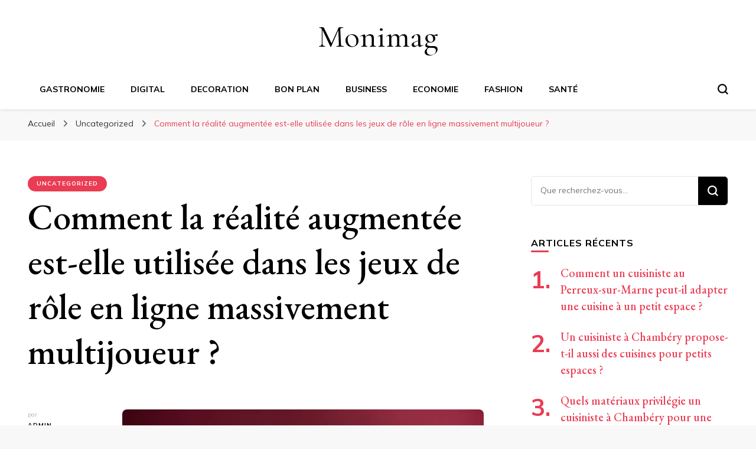

--- FILE ---
content_type: text/html; charset=UTF-8
request_url: https://monimag.eu/comment-la-realite-augmentee-est-elle-utilisee-dans-les-jeux-de-role-en-ligne-massivement-multijoueur/uncategorized/
body_size: 16091
content:
    <!DOCTYPE html>
    <html lang="fr-FR">
    <head itemscope itemtype="http://schema.org/WebSite">
	    <meta charset="UTF-8">
    <meta name="viewport" content="width=device-width, initial-scale=1">
    <link rel="profile" href="https://gmpg.org/xfn/11">
    <meta name='robots' content='index, follow, max-image-preview:large, max-snippet:-1, max-video-preview:-1' />

	<!-- This site is optimized with the Yoast SEO plugin v26.7 - https://yoast.com/wordpress/plugins/seo/ -->
	<title>Comment la réalité augmentée est-elle utilisée dans les jeux de rôle en ligne massivement multijoueur ? - Monimag</title>
	<link rel="canonical" href="https://monimag.eu/comment-la-realite-augmentee-est-elle-utilisee-dans-les-jeux-de-role-en-ligne-massivement-multijoueur/uncategorized/" />
	<meta property="og:locale" content="fr_FR" />
	<meta property="og:type" content="article" />
	<meta property="og:title" content="Comment la réalité augmentée est-elle utilisée dans les jeux de rôle en ligne massivement multijoueur ? - Monimag" />
	<meta property="og:description" content="Les jeux de rôle en ligne massivement multijoueur (MMORPG) sont des jeux qui permettent à des milliers de joueurs de jouer ensemble dans un monde virtuel. Depuis leur création, les MMORPG ont connu de nombreuses évolutions, notamment grâce aux avancées technologiques. La réalité augmentée est l&rsquo;une de ces avancées et elle est maintenant utilisée dans &hellip;" />
	<meta property="og:url" content="https://monimag.eu/comment-la-realite-augmentee-est-elle-utilisee-dans-les-jeux-de-role-en-ligne-massivement-multijoueur/uncategorized/" />
	<meta property="og:site_name" content="Monimag" />
	<meta property="article:published_time" content="2023-03-25T08:37:30+00:00" />
	<meta property="article:modified_time" content="2023-03-25T08:37:32+00:00" />
	<meta property="og:image" content="https://monimag.eu/wp-content/uploads/2023/03/8.jpg" />
	<meta property="og:image:width" content="612" />
	<meta property="og:image:height" content="408" />
	<meta property="og:image:type" content="image/jpeg" />
	<meta name="author" content="Admin" />
	<meta name="twitter:card" content="summary_large_image" />
	<meta name="twitter:label1" content="Écrit par" />
	<meta name="twitter:data1" content="Admin" />
	<meta name="twitter:label2" content="Durée de lecture estimée" />
	<meta name="twitter:data2" content="3 minutes" />
	<script type="application/ld+json" class="yoast-schema-graph">{"@context":"https://schema.org","@graph":[{"@type":"Article","@id":"https://monimag.eu/comment-la-realite-augmentee-est-elle-utilisee-dans-les-jeux-de-role-en-ligne-massivement-multijoueur/uncategorized/#article","isPartOf":{"@id":"https://monimag.eu/comment-la-realite-augmentee-est-elle-utilisee-dans-les-jeux-de-role-en-ligne-massivement-multijoueur/uncategorized/"},"author":{"name":"Admin","@id":"https://monimag.eu/#/schema/person/1a00b4c4e72202bd8af81ea18dca9999"},"headline":"Comment la réalité augmentée est-elle utilisée dans les jeux de rôle en ligne massivement multijoueur ?","datePublished":"2023-03-25T08:37:30+00:00","dateModified":"2023-03-25T08:37:32+00:00","mainEntityOfPage":{"@id":"https://monimag.eu/comment-la-realite-augmentee-est-elle-utilisee-dans-les-jeux-de-role-en-ligne-massivement-multijoueur/uncategorized/"},"wordCount":563,"commentCount":0,"image":{"@id":"https://monimag.eu/comment-la-realite-augmentee-est-elle-utilisee-dans-les-jeux-de-role-en-ligne-massivement-multijoueur/uncategorized/#primaryimage"},"thumbnailUrl":"https://monimag.eu/wp-content/uploads/2023/03/8.jpg","articleSection":["Uncategorized"],"inLanguage":"fr-FR","potentialAction":[{"@type":"CommentAction","name":"Comment","target":["https://monimag.eu/comment-la-realite-augmentee-est-elle-utilisee-dans-les-jeux-de-role-en-ligne-massivement-multijoueur/uncategorized/#respond"]}]},{"@type":"WebPage","@id":"https://monimag.eu/comment-la-realite-augmentee-est-elle-utilisee-dans-les-jeux-de-role-en-ligne-massivement-multijoueur/uncategorized/","url":"https://monimag.eu/comment-la-realite-augmentee-est-elle-utilisee-dans-les-jeux-de-role-en-ligne-massivement-multijoueur/uncategorized/","name":"Comment la réalité augmentée est-elle utilisée dans les jeux de rôle en ligne massivement multijoueur ? - Monimag","isPartOf":{"@id":"https://monimag.eu/#website"},"primaryImageOfPage":{"@id":"https://monimag.eu/comment-la-realite-augmentee-est-elle-utilisee-dans-les-jeux-de-role-en-ligne-massivement-multijoueur/uncategorized/#primaryimage"},"image":{"@id":"https://monimag.eu/comment-la-realite-augmentee-est-elle-utilisee-dans-les-jeux-de-role-en-ligne-massivement-multijoueur/uncategorized/#primaryimage"},"thumbnailUrl":"https://monimag.eu/wp-content/uploads/2023/03/8.jpg","datePublished":"2023-03-25T08:37:30+00:00","dateModified":"2023-03-25T08:37:32+00:00","author":{"@id":"https://monimag.eu/#/schema/person/1a00b4c4e72202bd8af81ea18dca9999"},"breadcrumb":{"@id":"https://monimag.eu/comment-la-realite-augmentee-est-elle-utilisee-dans-les-jeux-de-role-en-ligne-massivement-multijoueur/uncategorized/#breadcrumb"},"inLanguage":"fr-FR","potentialAction":[{"@type":"ReadAction","target":["https://monimag.eu/comment-la-realite-augmentee-est-elle-utilisee-dans-les-jeux-de-role-en-ligne-massivement-multijoueur/uncategorized/"]}]},{"@type":"ImageObject","inLanguage":"fr-FR","@id":"https://monimag.eu/comment-la-realite-augmentee-est-elle-utilisee-dans-les-jeux-de-role-en-ligne-massivement-multijoueur/uncategorized/#primaryimage","url":"https://monimag.eu/wp-content/uploads/2023/03/8.jpg","contentUrl":"https://monimag.eu/wp-content/uploads/2023/03/8.jpg","width":612,"height":408,"caption":"Young woman using vr glasses on red background. Latin american woman wearing virtual reality simulator headset on studio background."},{"@type":"BreadcrumbList","@id":"https://monimag.eu/comment-la-realite-augmentee-est-elle-utilisee-dans-les-jeux-de-role-en-ligne-massivement-multijoueur/uncategorized/#breadcrumb","itemListElement":[{"@type":"ListItem","position":1,"name":"Accueil","item":"https://monimag.eu/"},{"@type":"ListItem","position":2,"name":"Comment la réalité augmentée est-elle utilisée dans les jeux de rôle en ligne massivement multijoueur ?"}]},{"@type":"WebSite","@id":"https://monimag.eu/#website","url":"https://monimag.eu/","name":"Monimag","description":"","potentialAction":[{"@type":"SearchAction","target":{"@type":"EntryPoint","urlTemplate":"https://monimag.eu/?s={search_term_string}"},"query-input":{"@type":"PropertyValueSpecification","valueRequired":true,"valueName":"search_term_string"}}],"inLanguage":"fr-FR"},{"@type":"Person","@id":"https://monimag.eu/#/schema/person/1a00b4c4e72202bd8af81ea18dca9999","name":"Admin","image":{"@type":"ImageObject","inLanguage":"fr-FR","@id":"https://monimag.eu/#/schema/person/image/","url":"https://secure.gravatar.com/avatar/ffc89846551c738a0be05750988b463d175cf9886e6b0f0396a60094a08333d4?s=96&d=mm&r=g","contentUrl":"https://secure.gravatar.com/avatar/ffc89846551c738a0be05750988b463d175cf9886e6b0f0396a60094a08333d4?s=96&d=mm&r=g","caption":"Admin"},"sameAs":["https://monimag.eu"],"url":"https://monimag.eu/author/admin/"}]}</script>
	<!-- / Yoast SEO plugin. -->


<link rel='dns-prefetch' href='//fonts.googleapis.com' />
<link rel='dns-prefetch' href='//www.googletagmanager.com' />
<link rel="alternate" type="application/rss+xml" title="Monimag &raquo; Flux" href="https://monimag.eu/feed/" />
<link rel="alternate" type="application/rss+xml" title="Monimag &raquo; Flux des commentaires" href="https://monimag.eu/comments/feed/" />
<link rel="alternate" type="application/rss+xml" title="Monimag &raquo; Comment la réalité augmentée est-elle utilisée dans les jeux de rôle en ligne massivement multijoueur ? Flux des commentaires" href="https://monimag.eu/comment-la-realite-augmentee-est-elle-utilisee-dans-les-jeux-de-role-en-ligne-massivement-multijoueur/uncategorized/feed/" />
<link rel="alternate" title="oEmbed (JSON)" type="application/json+oembed" href="https://monimag.eu/wp-json/oembed/1.0/embed?url=https%3A%2F%2Fmonimag.eu%2Fcomment-la-realite-augmentee-est-elle-utilisee-dans-les-jeux-de-role-en-ligne-massivement-multijoueur%2Funcategorized%2F" />
<link rel="alternate" title="oEmbed (XML)" type="text/xml+oembed" href="https://monimag.eu/wp-json/oembed/1.0/embed?url=https%3A%2F%2Fmonimag.eu%2Fcomment-la-realite-augmentee-est-elle-utilisee-dans-les-jeux-de-role-en-ligne-massivement-multijoueur%2Funcategorized%2F&#038;format=xml" />
<style id='wp-img-auto-sizes-contain-inline-css' type='text/css'>
img:is([sizes=auto i],[sizes^="auto," i]){contain-intrinsic-size:3000px 1500px}
/*# sourceURL=wp-img-auto-sizes-contain-inline-css */
</style>
<style id='wp-emoji-styles-inline-css' type='text/css'>

	img.wp-smiley, img.emoji {
		display: inline !important;
		border: none !important;
		box-shadow: none !important;
		height: 1em !important;
		width: 1em !important;
		margin: 0 0.07em !important;
		vertical-align: -0.1em !important;
		background: none !important;
		padding: 0 !important;
	}
/*# sourceURL=wp-emoji-styles-inline-css */
</style>
<style id='wp-block-library-inline-css' type='text/css'>
:root{--wp-block-synced-color:#7a00df;--wp-block-synced-color--rgb:122,0,223;--wp-bound-block-color:var(--wp-block-synced-color);--wp-editor-canvas-background:#ddd;--wp-admin-theme-color:#007cba;--wp-admin-theme-color--rgb:0,124,186;--wp-admin-theme-color-darker-10:#006ba1;--wp-admin-theme-color-darker-10--rgb:0,107,160.5;--wp-admin-theme-color-darker-20:#005a87;--wp-admin-theme-color-darker-20--rgb:0,90,135;--wp-admin-border-width-focus:2px}@media (min-resolution:192dpi){:root{--wp-admin-border-width-focus:1.5px}}.wp-element-button{cursor:pointer}:root .has-very-light-gray-background-color{background-color:#eee}:root .has-very-dark-gray-background-color{background-color:#313131}:root .has-very-light-gray-color{color:#eee}:root .has-very-dark-gray-color{color:#313131}:root .has-vivid-green-cyan-to-vivid-cyan-blue-gradient-background{background:linear-gradient(135deg,#00d084,#0693e3)}:root .has-purple-crush-gradient-background{background:linear-gradient(135deg,#34e2e4,#4721fb 50%,#ab1dfe)}:root .has-hazy-dawn-gradient-background{background:linear-gradient(135deg,#faaca8,#dad0ec)}:root .has-subdued-olive-gradient-background{background:linear-gradient(135deg,#fafae1,#67a671)}:root .has-atomic-cream-gradient-background{background:linear-gradient(135deg,#fdd79a,#004a59)}:root .has-nightshade-gradient-background{background:linear-gradient(135deg,#330968,#31cdcf)}:root .has-midnight-gradient-background{background:linear-gradient(135deg,#020381,#2874fc)}:root{--wp--preset--font-size--normal:16px;--wp--preset--font-size--huge:42px}.has-regular-font-size{font-size:1em}.has-larger-font-size{font-size:2.625em}.has-normal-font-size{font-size:var(--wp--preset--font-size--normal)}.has-huge-font-size{font-size:var(--wp--preset--font-size--huge)}.has-text-align-center{text-align:center}.has-text-align-left{text-align:left}.has-text-align-right{text-align:right}.has-fit-text{white-space:nowrap!important}#end-resizable-editor-section{display:none}.aligncenter{clear:both}.items-justified-left{justify-content:flex-start}.items-justified-center{justify-content:center}.items-justified-right{justify-content:flex-end}.items-justified-space-between{justify-content:space-between}.screen-reader-text{border:0;clip-path:inset(50%);height:1px;margin:-1px;overflow:hidden;padding:0;position:absolute;width:1px;word-wrap:normal!important}.screen-reader-text:focus{background-color:#ddd;clip-path:none;color:#444;display:block;font-size:1em;height:auto;left:5px;line-height:normal;padding:15px 23px 14px;text-decoration:none;top:5px;width:auto;z-index:100000}html :where(.has-border-color){border-style:solid}html :where([style*=border-top-color]){border-top-style:solid}html :where([style*=border-right-color]){border-right-style:solid}html :where([style*=border-bottom-color]){border-bottom-style:solid}html :where([style*=border-left-color]){border-left-style:solid}html :where([style*=border-width]){border-style:solid}html :where([style*=border-top-width]){border-top-style:solid}html :where([style*=border-right-width]){border-right-style:solid}html :where([style*=border-bottom-width]){border-bottom-style:solid}html :where([style*=border-left-width]){border-left-style:solid}html :where(img[class*=wp-image-]){height:auto;max-width:100%}:where(figure){margin:0 0 1em}html :where(.is-position-sticky){--wp-admin--admin-bar--position-offset:var(--wp-admin--admin-bar--height,0px)}@media screen and (max-width:600px){html :where(.is-position-sticky){--wp-admin--admin-bar--position-offset:0px}}

/*# sourceURL=wp-block-library-inline-css */
</style><style id='global-styles-inline-css' type='text/css'>
:root{--wp--preset--aspect-ratio--square: 1;--wp--preset--aspect-ratio--4-3: 4/3;--wp--preset--aspect-ratio--3-4: 3/4;--wp--preset--aspect-ratio--3-2: 3/2;--wp--preset--aspect-ratio--2-3: 2/3;--wp--preset--aspect-ratio--16-9: 16/9;--wp--preset--aspect-ratio--9-16: 9/16;--wp--preset--color--black: #000000;--wp--preset--color--cyan-bluish-gray: #abb8c3;--wp--preset--color--white: #ffffff;--wp--preset--color--pale-pink: #f78da7;--wp--preset--color--vivid-red: #cf2e2e;--wp--preset--color--luminous-vivid-orange: #ff6900;--wp--preset--color--luminous-vivid-amber: #fcb900;--wp--preset--color--light-green-cyan: #7bdcb5;--wp--preset--color--vivid-green-cyan: #00d084;--wp--preset--color--pale-cyan-blue: #8ed1fc;--wp--preset--color--vivid-cyan-blue: #0693e3;--wp--preset--color--vivid-purple: #9b51e0;--wp--preset--gradient--vivid-cyan-blue-to-vivid-purple: linear-gradient(135deg,rgb(6,147,227) 0%,rgb(155,81,224) 100%);--wp--preset--gradient--light-green-cyan-to-vivid-green-cyan: linear-gradient(135deg,rgb(122,220,180) 0%,rgb(0,208,130) 100%);--wp--preset--gradient--luminous-vivid-amber-to-luminous-vivid-orange: linear-gradient(135deg,rgb(252,185,0) 0%,rgb(255,105,0) 100%);--wp--preset--gradient--luminous-vivid-orange-to-vivid-red: linear-gradient(135deg,rgb(255,105,0) 0%,rgb(207,46,46) 100%);--wp--preset--gradient--very-light-gray-to-cyan-bluish-gray: linear-gradient(135deg,rgb(238,238,238) 0%,rgb(169,184,195) 100%);--wp--preset--gradient--cool-to-warm-spectrum: linear-gradient(135deg,rgb(74,234,220) 0%,rgb(151,120,209) 20%,rgb(207,42,186) 40%,rgb(238,44,130) 60%,rgb(251,105,98) 80%,rgb(254,248,76) 100%);--wp--preset--gradient--blush-light-purple: linear-gradient(135deg,rgb(255,206,236) 0%,rgb(152,150,240) 100%);--wp--preset--gradient--blush-bordeaux: linear-gradient(135deg,rgb(254,205,165) 0%,rgb(254,45,45) 50%,rgb(107,0,62) 100%);--wp--preset--gradient--luminous-dusk: linear-gradient(135deg,rgb(255,203,112) 0%,rgb(199,81,192) 50%,rgb(65,88,208) 100%);--wp--preset--gradient--pale-ocean: linear-gradient(135deg,rgb(255,245,203) 0%,rgb(182,227,212) 50%,rgb(51,167,181) 100%);--wp--preset--gradient--electric-grass: linear-gradient(135deg,rgb(202,248,128) 0%,rgb(113,206,126) 100%);--wp--preset--gradient--midnight: linear-gradient(135deg,rgb(2,3,129) 0%,rgb(40,116,252) 100%);--wp--preset--font-size--small: 13px;--wp--preset--font-size--medium: 20px;--wp--preset--font-size--large: 36px;--wp--preset--font-size--x-large: 42px;--wp--preset--spacing--20: 0.44rem;--wp--preset--spacing--30: 0.67rem;--wp--preset--spacing--40: 1rem;--wp--preset--spacing--50: 1.5rem;--wp--preset--spacing--60: 2.25rem;--wp--preset--spacing--70: 3.38rem;--wp--preset--spacing--80: 5.06rem;--wp--preset--shadow--natural: 6px 6px 9px rgba(0, 0, 0, 0.2);--wp--preset--shadow--deep: 12px 12px 50px rgba(0, 0, 0, 0.4);--wp--preset--shadow--sharp: 6px 6px 0px rgba(0, 0, 0, 0.2);--wp--preset--shadow--outlined: 6px 6px 0px -3px rgb(255, 255, 255), 6px 6px rgb(0, 0, 0);--wp--preset--shadow--crisp: 6px 6px 0px rgb(0, 0, 0);}:where(.is-layout-flex){gap: 0.5em;}:where(.is-layout-grid){gap: 0.5em;}body .is-layout-flex{display: flex;}.is-layout-flex{flex-wrap: wrap;align-items: center;}.is-layout-flex > :is(*, div){margin: 0;}body .is-layout-grid{display: grid;}.is-layout-grid > :is(*, div){margin: 0;}:where(.wp-block-columns.is-layout-flex){gap: 2em;}:where(.wp-block-columns.is-layout-grid){gap: 2em;}:where(.wp-block-post-template.is-layout-flex){gap: 1.25em;}:where(.wp-block-post-template.is-layout-grid){gap: 1.25em;}.has-black-color{color: var(--wp--preset--color--black) !important;}.has-cyan-bluish-gray-color{color: var(--wp--preset--color--cyan-bluish-gray) !important;}.has-white-color{color: var(--wp--preset--color--white) !important;}.has-pale-pink-color{color: var(--wp--preset--color--pale-pink) !important;}.has-vivid-red-color{color: var(--wp--preset--color--vivid-red) !important;}.has-luminous-vivid-orange-color{color: var(--wp--preset--color--luminous-vivid-orange) !important;}.has-luminous-vivid-amber-color{color: var(--wp--preset--color--luminous-vivid-amber) !important;}.has-light-green-cyan-color{color: var(--wp--preset--color--light-green-cyan) !important;}.has-vivid-green-cyan-color{color: var(--wp--preset--color--vivid-green-cyan) !important;}.has-pale-cyan-blue-color{color: var(--wp--preset--color--pale-cyan-blue) !important;}.has-vivid-cyan-blue-color{color: var(--wp--preset--color--vivid-cyan-blue) !important;}.has-vivid-purple-color{color: var(--wp--preset--color--vivid-purple) !important;}.has-black-background-color{background-color: var(--wp--preset--color--black) !important;}.has-cyan-bluish-gray-background-color{background-color: var(--wp--preset--color--cyan-bluish-gray) !important;}.has-white-background-color{background-color: var(--wp--preset--color--white) !important;}.has-pale-pink-background-color{background-color: var(--wp--preset--color--pale-pink) !important;}.has-vivid-red-background-color{background-color: var(--wp--preset--color--vivid-red) !important;}.has-luminous-vivid-orange-background-color{background-color: var(--wp--preset--color--luminous-vivid-orange) !important;}.has-luminous-vivid-amber-background-color{background-color: var(--wp--preset--color--luminous-vivid-amber) !important;}.has-light-green-cyan-background-color{background-color: var(--wp--preset--color--light-green-cyan) !important;}.has-vivid-green-cyan-background-color{background-color: var(--wp--preset--color--vivid-green-cyan) !important;}.has-pale-cyan-blue-background-color{background-color: var(--wp--preset--color--pale-cyan-blue) !important;}.has-vivid-cyan-blue-background-color{background-color: var(--wp--preset--color--vivid-cyan-blue) !important;}.has-vivid-purple-background-color{background-color: var(--wp--preset--color--vivid-purple) !important;}.has-black-border-color{border-color: var(--wp--preset--color--black) !important;}.has-cyan-bluish-gray-border-color{border-color: var(--wp--preset--color--cyan-bluish-gray) !important;}.has-white-border-color{border-color: var(--wp--preset--color--white) !important;}.has-pale-pink-border-color{border-color: var(--wp--preset--color--pale-pink) !important;}.has-vivid-red-border-color{border-color: var(--wp--preset--color--vivid-red) !important;}.has-luminous-vivid-orange-border-color{border-color: var(--wp--preset--color--luminous-vivid-orange) !important;}.has-luminous-vivid-amber-border-color{border-color: var(--wp--preset--color--luminous-vivid-amber) !important;}.has-light-green-cyan-border-color{border-color: var(--wp--preset--color--light-green-cyan) !important;}.has-vivid-green-cyan-border-color{border-color: var(--wp--preset--color--vivid-green-cyan) !important;}.has-pale-cyan-blue-border-color{border-color: var(--wp--preset--color--pale-cyan-blue) !important;}.has-vivid-cyan-blue-border-color{border-color: var(--wp--preset--color--vivid-cyan-blue) !important;}.has-vivid-purple-border-color{border-color: var(--wp--preset--color--vivid-purple) !important;}.has-vivid-cyan-blue-to-vivid-purple-gradient-background{background: var(--wp--preset--gradient--vivid-cyan-blue-to-vivid-purple) !important;}.has-light-green-cyan-to-vivid-green-cyan-gradient-background{background: var(--wp--preset--gradient--light-green-cyan-to-vivid-green-cyan) !important;}.has-luminous-vivid-amber-to-luminous-vivid-orange-gradient-background{background: var(--wp--preset--gradient--luminous-vivid-amber-to-luminous-vivid-orange) !important;}.has-luminous-vivid-orange-to-vivid-red-gradient-background{background: var(--wp--preset--gradient--luminous-vivid-orange-to-vivid-red) !important;}.has-very-light-gray-to-cyan-bluish-gray-gradient-background{background: var(--wp--preset--gradient--very-light-gray-to-cyan-bluish-gray) !important;}.has-cool-to-warm-spectrum-gradient-background{background: var(--wp--preset--gradient--cool-to-warm-spectrum) !important;}.has-blush-light-purple-gradient-background{background: var(--wp--preset--gradient--blush-light-purple) !important;}.has-blush-bordeaux-gradient-background{background: var(--wp--preset--gradient--blush-bordeaux) !important;}.has-luminous-dusk-gradient-background{background: var(--wp--preset--gradient--luminous-dusk) !important;}.has-pale-ocean-gradient-background{background: var(--wp--preset--gradient--pale-ocean) !important;}.has-electric-grass-gradient-background{background: var(--wp--preset--gradient--electric-grass) !important;}.has-midnight-gradient-background{background: var(--wp--preset--gradient--midnight) !important;}.has-small-font-size{font-size: var(--wp--preset--font-size--small) !important;}.has-medium-font-size{font-size: var(--wp--preset--font-size--medium) !important;}.has-large-font-size{font-size: var(--wp--preset--font-size--large) !important;}.has-x-large-font-size{font-size: var(--wp--preset--font-size--x-large) !important;}
/*# sourceURL=global-styles-inline-css */
</style>

<style id='classic-theme-styles-inline-css' type='text/css'>
/*! This file is auto-generated */
.wp-block-button__link{color:#fff;background-color:#32373c;border-radius:9999px;box-shadow:none;text-decoration:none;padding:calc(.667em + 2px) calc(1.333em + 2px);font-size:1.125em}.wp-block-file__button{background:#32373c;color:#fff;text-decoration:none}
/*# sourceURL=/wp-includes/css/classic-themes.min.css */
</style>
<link rel='stylesheet' id='wpa-css-css' href='https://monimag.eu/wp-content/plugins/honeypot/includes/css/wpa.css?ver=2.3.04' type='text/css' media='all' />
<link rel='stylesheet' id='owl-carousel-css' href='https://monimag.eu/wp-content/themes/blossom-pin/css/owl.carousel.min.css?ver=2.2.1' type='text/css' media='all' />
<link rel='stylesheet' id='blossom-pin-google-fonts-css' href='https://fonts.googleapis.com/css?family=Mulish%3A200%2C300%2Cregular%2C500%2C600%2C700%2C800%2C900%2C200italic%2C300italic%2Citalic%2C500italic%2C600italic%2C700italic%2C800italic%2C900italic%7CEB+Garamond%3Aregular%2C500%2C600%2C700%2C800%2Citalic%2C500italic%2C600italic%2C700italic%2C800italic%7CCormorant+Garamond%3Aregular' type='text/css' media='all' />
<link rel='stylesheet' id='blossom-pinit-parent-style-css' href='https://monimag.eu/wp-content/themes/blossom-pin/style.css?ver=6.9' type='text/css' media='all' />
<link rel='stylesheet' id='blossom-pin-css' href='https://monimag.eu/wp-content/themes/blossom-pinit/style.css?ver=1.0.6' type='text/css' media='all' />
<style id='blossom-pin-inline-css' type='text/css'>

    
    /*Typography*/

    body,
    button,
    input,
    select,
    optgroup,
    textarea,
    .woocommerce div.product .woocommerce-tabs .panel{
        font-family : Mulish;
        font-size   : 18px;        
    }
    
    .site-header .site-branding .site-title,
    .single-header .site-branding .site-title,
    .mobile-header .mobile-site-header .site-branding .site-title{
        font-family : Cormorant Garamond;
        font-weight : 400;
        font-style  : normal;
    }

    .newsletter-section .blossomthemes-email-newsletter-wrapper .text-holder h3,
    .newsletter-section .blossomthemes-email-newsletter-wrapper.bg-img .text-holder h3,
    .single .navigation .post-title,
    .woocommerce div.product .woocommerce-tabs .panel h2,
    .woocommerce div.product .product_title,
    #primary .post .entry-content blockquote cite, 
    #primary .page .entry-content blockquote cite{
        font-family : Mulish;
    }
    
    /*Color Scheme*/
    a, 
    .main-navigation ul li a:hover,
    .main-navigation ul .current-menu-item > a,
    .main-navigation ul li:hover > a, 
    .site-header .site-branding .site-title a:hover, 
    .site-header .social-networks ul li a:hover, 
    .banner-slider .item .text-holder .entry-title a:hover, 
    .blog #primary .post .entry-header .entry-title a:hover, 
    .blog #primary .post .entry-footer .read-more:hover, 
    .blog #primary .post .entry-footer .edit-link a:hover, 
    .blog #primary .post .bottom .posted-on a:hover, 
    .newsletter-section .social-networks ul li a:hover, 
    .instagram-section .profile-link:hover, 
    .search #primary .search-post .entry-header .entry-title a:hover,
     .archive #primary .post .entry-header .entry-title a:hover, 
     .search #primary .search-post .entry-footer .posted-on a:hover,
     .archive #primary .post .entry-footer .posted-on a:hover, 
     .single #primary .post .holder .meta-info .entry-meta a:hover, 
    .single-header .site-branding .site-title a:hover, 
    .single-header .social-networks ul li a:hover, 
    .comments-area .comment-body .text-holder .top .comment-metadata a:hover, 
    .comments-area .comment-body .text-holder .reply a:hover, 
    .recommended-post .post .entry-header .entry-title a:hover, 
    .error-wrapper .error-holder h3, 
    .widget_bttk_popular_post ul li .entry-header .entry-title a:hover,
     .widget_bttk_pro_recent_post ul li .entry-header .entry-title a:hover, 
     .widget_bttk_popular_post ul li .entry-header .entry-meta a:hover,
     .widget_bttk_pro_recent_post ul li .entry-header .entry-meta a:hover,
     .widget_bttk_popular_post .style-two li .entry-header .cat-links a:hover,
     .widget_bttk_pro_recent_post .style-two li .entry-header .cat-links a:hover,
     .widget_bttk_popular_post .style-three li .entry-header .cat-links a:hover,
     .widget_bttk_pro_recent_post .style-three li .entry-header .cat-links a:hover, 
     .widget_recent_entries ul li:before, 
     .widget_recent_entries ul li a:hover, 
    .widget_recent_comments ul li:before, 
    .widget_bttk_posts_category_slider_widget .carousel-title .cat-links a:hover, 
    .widget_bttk_posts_category_slider_widget .carousel-title .title a:hover, 
    .site-footer .footer-b .footer-nav ul li a:hover, 
    .single .navigation a:hover .post-title, 
    .page-template-blossom-portfolio .portfolio-holder .portfolio-sorting .is-checked, 
    .portfolio-item a:hover, 
    .single-blossom-portfolio .post-navigation .nav-previous a:hover,
     .single-blossom-portfolio .post-navigation .nav-next a:hover, 
     .mobile-header .mobile-site-header .site-branding .site-title a:hover, 
    .mobile-menu .main-navigation ul li:hover svg, 
    .main-navigation ul ul li a:hover, 
    .main-navigation ul ul li:hover > a, 
    .main-navigation ul ul .current-menu-item > a, 
    .main-navigation ul ul .current-menu-ancestor > a, 
    .main-navigation ul ul .current_page_item > a, 
    .main-navigation ul ul .current_page_ancestor > a, 
    .mobile-menu .main-navigation ul ul li a:hover,
    .mobile-menu .main-navigation ul ul li:hover > a, 
    .mobile-menu .social-networks ul li a:hover, 
    .site-main .blossom-portfolio .entry-title a:hover, 
    .site-main .blossom-portfolio .entry-footer .posted-on a:hover, 
    #crumbs a:hover, #crumbs .current a,
    .underline .entry-content a:hover{
        color: #ea3c53;
    }

    .blog #primary .post .entry-header .category a,
    .widget .widget-title::after,
    .widget_bttk_custom_categories ul li a:hover .post-count,
    .widget_blossomtheme_companion_cta_widget .text-holder .button-wrap .btn-cta,
    .widget_blossomtheme_featured_page_widget .text-holder .btn-readmore:hover,
    .widget_bttk_icon_text_widget .text-holder .btn-readmore:hover,
    .widget_bttk_image_text_widget ul li .btn-readmore:hover,
    .newsletter-section,
    .single .post-entry-header .category a,
    .single #primary .post .holder .meta-info .entry-meta .byline:after,
    .recommended-post .post .entry-header .category a,
    .search #primary .search-post .entry-header .category a,
    .archive #primary .post .entry-header .category a,
    .banner-slider .item .text-holder .category a,
    .back-to-top,
    .single-header .progress-bar,
    .widget_bttk_author_bio .readmore:hover,
    .banner-layout-two .text-holder .category a, 
    .banner-layout-two .text-holder .category span,
    .banner-layout-two .item,
    .banner .banner-caption .banner-link:hover,
    .banner-slider .item{
        background: #ea3c53;
    }

    .blog #primary .post .entry-footer .read-more:hover,
    .blog #primary .post .entry-footer .edit-link a:hover{
        border-bottom-color: #ea3c53;
        color: #ea3c53;
    }

    button:hover,
    input[type="button"]:hover,
    input[type="reset"]:hover,
    input[type="submit"]:hover,
    .error-wrapper .error-holder .btn-home a:hover,
    .posts-navigation .nav-next:hover,
    .posts-navigation .nav-previous:hover{
        background: #ea3c53;
        border-color: #ea3c53;
    }

    .blog #primary .post .entry-header .entry-title a, 
    .banner-layout-two .text-holder .entry-title a,
    .banner-slider .item .text-holder .entry-title a{
        background-image: linear-gradient(180deg, transparent 95%,  #ea3c53 0);
    }

    @media screen and (max-width: 1024px) {
        .main-navigation ul ul li a:hover, 
        .main-navigation ul ul li:hover > a, 
        .main-navigation ul ul .current-menu-item > a, 
        .main-navigation ul ul .current-menu-ancestor > a, 
        .main-navigation ul ul .current_page_item > a, 
        .main-navigation ul ul .current_page_ancestor > a {
            color: #ea3c53 !important;
        }
    }

    /*Typography*/
    .banner-slider .item .text-holder .entry-title,
    .blog #primary .post .entry-header .entry-title,
    .widget_bttk_popular_post ul li .entry-header .entry-title,
    .widget_bttk_pro_recent_post ul li .entry-header .entry-title,
    .blossomthemes-email-newsletter-wrapper.bg-img .text-holder h3,
    .widget_recent_entries ul li a,
    .widget_bttk_posts_category_slider_widget .carousel-title .title,
    .widget_recent_comments ul li a,
    .single .post-entry-header .entry-title,
    .recommended-post .post .entry-header .entry-title,
    #primary .post .entry-content .pull-left,
    #primary .page .entry-content .pull-left,
    #primary .post .entry-content .pull-right,
    #primary .page .entry-content .pull-right,
    .single-header .title-holder .post-title,
    .search #primary .search-post .entry-header .entry-title,
    .archive #primary .post .entry-header .entry-title,
    .banner-layout-two .text-holder .entry-title,
    .single-blossom-portfolio .post-navigation .nav-previous, 
    .single-blossom-portfolio .post-navigation .nav-next,
    #primary .post .entry-content blockquote, 
    #primary .page .entry-content blockquote,
    .banner .banner-caption .banner-title{
        font-family : EB Garamond;
    }
/*# sourceURL=blossom-pin-inline-css */
</style>
<link rel='stylesheet' id='wp-block-paragraph-css' href='https://monimag.eu/wp-includes/blocks/paragraph/style.min.css?ver=6.9' type='text/css' media='all' />
<script type="text/javascript" src="https://monimag.eu/wp-includes/js/jquery/jquery.min.js?ver=3.7.1" id="jquery-core-js"></script>
<script type="text/javascript" src="https://monimag.eu/wp-includes/js/jquery/jquery-migrate.min.js?ver=3.4.1" id="jquery-migrate-js"></script>
<link rel="https://api.w.org/" href="https://monimag.eu/wp-json/" /><link rel="alternate" title="JSON" type="application/json" href="https://monimag.eu/wp-json/wp/v2/posts/29706" /><link rel="EditURI" type="application/rsd+xml" title="RSD" href="https://monimag.eu/xmlrpc.php?rsd" />
<meta name="generator" content="WordPress 6.9" />
<link rel='shortlink' href='https://monimag.eu/?p=29706' />
<meta name="generator" content="Site Kit by Google 1.170.0" /><!-- Analytics by WP Statistics - https://wp-statistics.com -->
<link rel="pingback" href="https://monimag.eu/xmlrpc.php"><script type="application/ld+json">{
    "@context": "http://schema.org",
    "@type": "Blog",
    "mainEntityOfPage": {
        "@type": "WebPage",
        "@id": "https://monimag.eu/comment-la-realite-augmentee-est-elle-utilisee-dans-les-jeux-de-role-en-ligne-massivement-multijoueur/uncategorized/"
    },
    "headline": "Comment la réalité augmentée est-elle utilisée dans les jeux de rôle en ligne massivement multijoueur ?",
    "datePublished": "2023-03-25T09:37:30+0100",
    "dateModified": "2023-03-25T09:37:32+0100",
    "author": {
        "@type": "Person",
        "name": "Admin"
    },
    "description": "",
    "image": {
        "@type": "ImageObject",
        "url": "https://monimag.eu/wp-content/uploads/2023/03/8.jpg",
        "width": 612,
        "height": 408
    }
}</script><meta name="google-site-verification" content="NjpAKpFKM7QKJuYTpTaGuMWjMbFT1eURRNBRMTIuRrU"><style type="text/css">.recentcomments a{display:inline !important;padding:0 !important;margin:0 !important;}</style><link rel="icon" href="https://monimag.eu/wp-content/uploads/2020/07/cropped-moni-32x32.jpg" sizes="32x32" />
<link rel="icon" href="https://monimag.eu/wp-content/uploads/2020/07/cropped-moni-192x192.jpg" sizes="192x192" />
<link rel="apple-touch-icon" href="https://monimag.eu/wp-content/uploads/2020/07/cropped-moni-180x180.jpg" />
<meta name="msapplication-TileImage" content="https://monimag.eu/wp-content/uploads/2020/07/cropped-moni-270x270.jpg" />
</head>

<body data-rsssl=1 class="wp-singular post-template-default single single-post postid-29706 single-format-standard wp-theme-blossom-pin wp-child-theme-blossom-pinit underline rightsidebar hassidebar" itemscope itemtype="http://schema.org/WebPage">

        <div class="single-header">
                    <div class="site-branding" itemscope itemtype="http://schema.org/Organization">
                                    <p class="site-title" itemprop="name"><a href="https://monimag.eu/" rel="home" itemprop="url">Monimag</a></p>
                            </div>
                <div class="title-holder">
                <span>Vous lisez</span>
                <h2 class="post-title">Comment la réalité augmentée est-elle utilisée dans les jeux de rôle en ligne massivement multijoueur ?</h2>
            </div>
                        <div class="progress-container">
                <div class="progress-bar" id="myBar"></div>
            </div>
        </div>
            <div id="page" class="site"><a aria-label="Aller au contenu" class="skip-link" href="#content">Aller au contenu</a>
        <div class="mobile-header">
        <div class="mobile-site-header">
            <button aria-label="Basculer sur menu principal" id="toggle-button" data-toggle-target=".main-menu-modal" data-toggle-body-class="showing-main-menu-modal" aria-expanded="false" data-set-focus=".close-main-nav-toggle">
                <span></span>
                <span></span>
                <span></span>
            </button>
            <div class="mobile-menu-wrap">
                <nav id="mobile-site-navigation" class="main-navigation" itemscope itemtype="http://schema.org/SiteNavigationElement">
                    <div class="primary-menu-list main-menu-modal cover-modal" data-modal-target-string=".main-menu-modal">
                        <button class="btn-close-menu close-main-nav-toggle" data-toggle-target=".main-menu-modal" data-toggle-body-class="showing-main-menu-modal" aria-expanded="false" data-set-focus=".main-menu-modal"><span></span></button>
                        <div class="mobile-menu" aria-label="Mobile">
                            <div class="menu-msw-primary-menu-creative-agency-container"><ul id="mobile-primary-menu" class="menu main-menu-modal"><li id="menu-item-28923" class="menu-item menu-item-type-taxonomy menu-item-object-category menu-item-28923"><a href="https://monimag.eu/category/gastronomie/">Gastronomie</a></li>
<li id="menu-item-28924" class="menu-item menu-item-type-taxonomy menu-item-object-category menu-item-28924"><a href="https://monimag.eu/category/digital/">Digital</a></li>
<li id="menu-item-28930" class="menu-item menu-item-type-taxonomy menu-item-object-category menu-item-28930"><a href="https://monimag.eu/category/decoration/">Decoration</a></li>
<li id="menu-item-28960" class="menu-item menu-item-type-taxonomy menu-item-object-category menu-item-28960"><a href="https://monimag.eu/category/bon-plan/">Bon Plan</a></li>
<li id="menu-item-28961" class="menu-item menu-item-type-taxonomy menu-item-object-category menu-item-28961"><a href="https://monimag.eu/category/business/">Business</a></li>
<li id="menu-item-28962" class="menu-item menu-item-type-taxonomy menu-item-object-category menu-item-28962"><a href="https://monimag.eu/category/economie/">Economie</a></li>
<li id="menu-item-28963" class="menu-item menu-item-type-taxonomy menu-item-object-category menu-item-28963"><a href="https://monimag.eu/category/fashion/">Fashion</a></li>
<li id="menu-item-28964" class="menu-item menu-item-type-taxonomy menu-item-object-category menu-item-28964"><a href="https://monimag.eu/category/sante/">Santé</a></li>
</ul></div>                        </div>
                    </div>
                </nav> 
                
                            </div>
                    <div class="site-branding" itemscope itemtype="http://schema.org/Organization">
                                    <p class="site-title" itemprop="name"><a href="https://monimag.eu/" rel="home" itemprop="url">Monimag</a></p>
                            </div>
                <div class="tools">
                                    <div class=header-search>
                        <button aria-label="Basculer sur formulaire de recherche" class="search-icon search-toggle" data-toggle-target=".mob-search-modal" data-toggle-body-class="showing-mob-search-modal" data-set-focus=".mob-search-modal .search-field" aria-expanded="false">
                            <svg class="open-icon" xmlns="http://www.w3.org/2000/svg" viewBox="-18214 -12091 18 18"><path id="Path_99" data-name="Path 99" d="M18,16.415l-3.736-3.736a7.751,7.751,0,0,0,1.585-4.755A7.876,7.876,0,0,0,7.925,0,7.876,7.876,0,0,0,0,7.925a7.876,7.876,0,0,0,7.925,7.925,7.751,7.751,0,0,0,4.755-1.585L16.415,18ZM2.264,7.925a5.605,5.605,0,0,1,5.66-5.66,5.605,5.605,0,0,1,5.66,5.66,5.605,5.605,0,0,1-5.66,5.66A5.605,5.605,0,0,1,2.264,7.925Z" transform="translate(-18214 -12091)"/></svg>
                        </button>
                        <div class="search-form-holder mob-search-modal cover-modal" data-modal-target-string=".mob-search-modal">
                            <div class="header-search-inner-wrap">
                                <form role="search" method="get" class="search-form" action="https://monimag.eu/"><label class="screen-reader-text">Vous recherchiez quelque chose ?</label><label for="submit-field"><span>Saisissez votre rechercher.</span><input type="search" class="search-field" placeholder="Que recherchez-vous..." value="" name="s" /></label><input type="submit" class="search-submit" value="Rechercher" /></form> 
                                <button aria-label="Basculer sur formulaire de recherche" class="search-icon close" data-toggle-target=".mob-search-modal" data-toggle-body-class="showing-mob-search-modal" data-set-focus=".mob-search-modal .search-field" aria-expanded="false">
                                    <svg class="close-icon" xmlns="http://www.w3.org/2000/svg" viewBox="10906 13031 18 18"><path id="Close" d="M23,6.813,21.187,5,14,12.187,6.813,5,5,6.813,12.187,14,5,21.187,6.813,23,14,15.813,21.187,23,23,21.187,15.813,14Z" transform="translate(10901 13026)"/></svg>
                                </button>
                            </div>
                        </div>
                        <div class="overlay"></div>
                    </div>
                            </div>
        </div>
    </div>
        <header id="masthead" class="site-header header-layout-two" itemscope itemtype="http://schema.org/WPHeader">

                        <div class="header-t">
                    <div class="container">
                                <div class="site-branding" itemscope itemtype="http://schema.org/Organization">
                                    <p class="site-title" itemprop="name"><a href="https://monimag.eu/" rel="home" itemprop="url">Monimag</a></p>
                            </div>
                        </div>
                </div> <!-- header-t -->

                <div class="header-b">
                    <div class="container clearfix">
                        <div class="overlay"></div>
                            <nav id="site-navigation" class="main-navigation" itemscope itemtype="http://schema.org/SiteNavigationElement">
            <div class="menu-msw-primary-menu-creative-agency-container"><ul id="primary-menu" class="menu"><li class="menu-item menu-item-type-taxonomy menu-item-object-category menu-item-28923"><a href="https://monimag.eu/category/gastronomie/">Gastronomie</a></li>
<li class="menu-item menu-item-type-taxonomy menu-item-object-category menu-item-28924"><a href="https://monimag.eu/category/digital/">Digital</a></li>
<li class="menu-item menu-item-type-taxonomy menu-item-object-category menu-item-28930"><a href="https://monimag.eu/category/decoration/">Decoration</a></li>
<li class="menu-item menu-item-type-taxonomy menu-item-object-category menu-item-28960"><a href="https://monimag.eu/category/bon-plan/">Bon Plan</a></li>
<li class="menu-item menu-item-type-taxonomy menu-item-object-category menu-item-28961"><a href="https://monimag.eu/category/business/">Business</a></li>
<li class="menu-item menu-item-type-taxonomy menu-item-object-category menu-item-28962"><a href="https://monimag.eu/category/economie/">Economie</a></li>
<li class="menu-item menu-item-type-taxonomy menu-item-object-category menu-item-28963"><a href="https://monimag.eu/category/fashion/">Fashion</a></li>
<li class="menu-item menu-item-type-taxonomy menu-item-object-category menu-item-28964"><a href="https://monimag.eu/category/sante/">Santé</a></li>
</ul></div>        </nav><!-- #site-navigation -->         
 
    <div class="tools">
        <div class=header-search>
            <button aria-label="Basculer sur formulaire de recherche" class="search-icon search-toggle" data-toggle-target=".search-modal" data-toggle-body-class="showing-search-modal" data-set-focus=".search-modal .search-field" aria-expanded="false">
                <svg class="open-icon" xmlns="http://www.w3.org/2000/svg" viewBox="-18214 -12091 18 18"><path id="Path_99" data-name="Path 99" d="M18,16.415l-3.736-3.736a7.751,7.751,0,0,0,1.585-4.755A7.876,7.876,0,0,0,7.925,0,7.876,7.876,0,0,0,0,7.925a7.876,7.876,0,0,0,7.925,7.925,7.751,7.751,0,0,0,4.755-1.585L16.415,18ZM2.264,7.925a5.605,5.605,0,0,1,5.66-5.66,5.605,5.605,0,0,1,5.66,5.66,5.605,5.605,0,0,1-5.66,5.66A5.605,5.605,0,0,1,2.264,7.925Z" transform="translate(-18214 -12091)"/></svg>
            </button>
            <div class="search-form-holder search-modal cover-modal" data-modal-target-string=".search-modal">
                <div class="header-search-inner-wrap">
                    <form role="search" method="get" class="search-form" action="https://monimag.eu/"><label class="screen-reader-text">Vous recherchiez quelque chose ?</label><label for="submit-field"><span>Saisissez votre rechercher.</span><input type="search" class="search-field" placeholder="Que recherchez-vous..." value="" name="s" /></label><input type="submit" class="search-submit" value="Rechercher" /></form> 
                    <button aria-label="Basculer sur formulaire de recherche" class="search-icon close" data-toggle-target=".search-modal" data-toggle-body-class="showing-search-modal" data-set-focus=".search-modal .search-field" aria-expanded="false">
                        <svg class="close-icon" xmlns="http://www.w3.org/2000/svg" viewBox="10906 13031 18 18"><path id="Close" d="M23,6.813,21.187,5,14,12.187,6.813,5,5,6.813,12.187,14,5,21.187,6.813,23,14,15.813,21.187,23,23,21.187,15.813,14Z" transform="translate(10901 13026)"/></svg>
                    </button>
                </div>
            </div>
            <div class="overlay"></div>
        </div>
            </div>  
          
                    </div>
                </div> <!-- .header-b -->
                      
    </header>
    <div class="breadcrumb-wrapper"><div class="container">
                <div id="crumbs" itemscope itemtype="http://schema.org/BreadcrumbList"> 
                    <span itemprop="itemListElement" itemscope itemtype="http://schema.org/ListItem">
                        <a itemprop="item" href="https://monimag.eu"><span itemprop="name">Accueil</span></a>
                        <meta itemprop="position" content="1" />
                        <span class="separator"><i class="fa fa-angle-right"></i></span>
                    </span> <span itemprop="itemListElement" itemscope itemtype="http://schema.org/ListItem"><a itemprop="item" href="https://monimag.eu/category/uncategorized/"><span itemprop="name">Uncategorized </span></a><meta itemprop="position" content="2" /><span class="separator"><i class="fa fa-angle-right"></i></span></span> <span class="current" itemprop="itemListElement" itemscope itemtype="http://schema.org/ListItem"><a itemprop="item" href="https://monimag.eu/comment-la-realite-augmentee-est-elle-utilisee-dans-les-jeux-de-role-en-ligne-massivement-multijoueur/uncategorized/"><span itemprop="name">Comment la réalité augmentée est-elle utilisée dans les jeux de rôle en ligne massivement multijoueur ?</span></a><meta itemprop="position" content="3" /></span></div></div></div><!-- .breadcrumb-wrapper -->        <div id="content" class="site-content">   
            <div class="container">
                <div id="primary" class="content-area">
                        <header class="post-entry-header">
                <span class="category" itemprop="about"><a href="https://monimag.eu/category/uncategorized/" rel="category tag">Uncategorized</a></span>                <h1 class="entry-title">Comment la réalité augmentée est-elle utilisée dans les jeux de rôle en ligne massivement multijoueur ?</h1>                
            </header>
        
		<main id="main" class="site-main">

		
<article id="post-29706" class="post-29706 post type-post status-publish format-standard has-post-thumbnail hentry category-uncategorized latest_post">
   <div class="holder">

                <div class="meta-info">
            <div class="entry-meta">               
                <span class="byline" itemprop="author" itemscope itemtype="https://schema.org/Person">par <span itemprop="name"><a class="url fn n" href="https://monimag.eu/author/admin/" itemprop="url">Admin</a></span></span><span class="posted-on"><a href="https://monimag.eu/comment-la-realite-augmentee-est-elle-utilisee-dans-les-jeux-de-role-en-ligne-massivement-multijoueur/uncategorized/" rel="bookmark"><time class="entry-date published" datetime="2023-03-25T09:37:30+01:00" itemprop="datePublished">mars 25, 2023</time><time class="updated" datetime="2023-03-25T09:37:32+01:00" itemprop="dateModified">mars 25, 2023</time></a></span><span class="comments"><a href="https://monimag.eu/comment-la-realite-augmentee-est-elle-utilisee-dans-les-jeux-de-role-en-ligne-massivement-multijoueur/uncategorized/#respond">Laisser un commentaire <span class="screen-reader-text">sur Comment la réalité augmentée est-elle utilisée dans les jeux de rôle en ligne massivement multijoueur ?</span></a></span>            </div>
        </div>
        

        <div class="post-content">
        <div class="post-thumbnail"><img width="612" height="408" src="https://monimag.eu/wp-content/uploads/2023/03/8.jpg" class="attachment-full size-full wp-post-image" alt="" itemprop="image" decoding="async" fetchpriority="high" srcset="https://monimag.eu/wp-content/uploads/2023/03/8.jpg 612w, https://monimag.eu/wp-content/uploads/2023/03/8-300x200.jpg 300w, https://monimag.eu/wp-content/uploads/2023/03/8-90x60.jpg 90w, https://monimag.eu/wp-content/uploads/2023/03/8-374x249.jpg 374w" sizes="(max-width: 612px) 100vw, 612px" /></div>    <div class="entry-content" itemprop="text">
		
<p>Les jeux de rôle en ligne massivement multijoueur (MMORPG) sont des jeux qui permettent à des milliers de joueurs de jouer ensemble dans un monde virtuel. Depuis leur création, les MMORPG ont connu de nombreuses évolutions, notamment grâce aux avancées technologiques. La réalité augmentée est l&rsquo;une de ces avancées et elle est maintenant utilisée dans les jeux de rôle en ligne massivement multijoueur. Voici un aperçu de la manière dont la réalité augmentée est utilisée dans ces jeux.</p>



<p>Tout d&rsquo;abord, la réalité augmentée permet de rendre les personnages et les environnements du jeu plus réalistes. Les joueurs peuvent ainsi interagir avec des personnages en 3D et explorer des environnements en temps réel. Cela donne une expérience de jeu plus immersive et plus engageante. Par exemple, dans un MMORPG traditionnel, un joueur peut interagir avec un personnage non-joueur en sélectionnant des options à partir d&rsquo;un menu. Avec la réalité augmentée, le joueur peut plutôt interagir avec le personnage en utilisant des gestes et des mouvements réels, ce qui rend l&rsquo;interaction plus naturelle et plus réaliste.</p>



<p>De plus, la réalité augmentée permet de créer des expériences de jeu plus interactives et plus sociales. Les joueurs peuvent interagir avec d&rsquo;autres joueurs en temps réel et en personne, en utilisant des avatars en 3D qui représentent leurs personnages dans le jeu. Par exemple, deux joueurs peuvent se rencontrer dans le monde virtuel et discuter en utilisant la voix et les gestes, comme s&rsquo;ils se parlaient dans la vraie vie. Cela rend les interactions sociales du jeu plus naturelles et plus immersives.</p>



<p>La réalité augmentée peut également être utilisée pour créer des mini-jeux dans les MMORPG. Ces mini-jeux peuvent être des défis individuels ou des jeux multi-joueurs, et ils peuvent être basés sur des interactions physiques ou sur la reconnaissance de motifs. Par exemple, un mini-jeu peut consister à reconnaître et à tirer sur des cibles virtuelles en utilisant une manette de jeu ou en utilisant des mouvements physiques. Ces mini-jeux ajoutent de la diversité et de la variété aux expériences de jeu en permettant aux joueurs de participer à des activités ludiques supplémentaires.</p>



<p>Enfin, la réalité augmentée peut être utilisée pour créer des environnements de jeu plus réalistes et plus immersifs. Les développeurs de jeux peuvent utiliser la réalité augmentée pour créer des effets visuels qui simulent le monde réel. Par exemple, ils peuvent utiliser la réalité augmentée pour ajouter des ombres, des reflets et des effets de lumière aux environnements du jeu. Cela rend les environnements du jeu plus réalistes et plus vivants.</p>



<p>En conclusion, la réalité augmentée est une technologie qui offre de nombreuses opportunités pour les jeux de rôle en ligne massivement multijoueur. Elle permet de rendre les personnages et les environnements du jeu plus réalistes, d&rsquo;ajouter de l&rsquo;interactivité et de la variété aux expériences de jeu, de créer des mini-jeux et des environnements de jeu plus immersifs.</p>
	</div><!-- .entry-content -->
    	<footer class="entry-footer">
			</footer><!-- .entry-footer -->

     
        </div> <!-- .post-content -->          
    </div> <!-- .holder -->
</article><!-- #post-29706 -->
		</main><!-- #main -->
        
                    
            <nav class="navigation" role="navigation">
    			<h2 class="screen-reader-text">Navigation d’article</h2>
    			<div class="nav-links">
    				<div class="nav-previous nav-holder"><a href="https://monimag.eu/comment-la-realite-virtuelle-est-elle-utilisee-dans-les-jeux-de-role-en-ligne-massivement-multijoueur/uncategorized/" rel="prev"><span class="meta-nav">Article précédent</span><span class="post-title">Comment la réalité virtuelle est-elle utilisée dans les jeux de rôle en ligne massivement multijoueur ?</span></a></div><div class="nav-next nav-holder"><a href="https://monimag.eu/comment-la-realite-virtuelle-est-elle-utilisee-dans-les-simulateurs-de-vol/uncategorized/" rel="next"><span class="meta-nav">Article suivant</span><span class="post-title">Comment la réalité virtuelle est-elle utilisée dans les simulateurs de vol ?</span></a></div>    			</div>
    		</nav>        
                    
	</div><!-- #primary -->

    
<aside id="secondary" class="widget-area" itemscope itemtype="http://schema.org/WPSideBar">
	<section id="search-2" class="widget widget_search"><form role="search" method="get" class="search-form" action="https://monimag.eu/"><label class="screen-reader-text">Vous recherchiez quelque chose ?</label><label for="submit-field"><span>Saisissez votre rechercher.</span><input type="search" class="search-field" placeholder="Que recherchez-vous..." value="" name="s" /></label><input type="submit" class="search-submit" value="Rechercher" /></form></section>
		<section id="recent-posts-2" class="widget widget_recent_entries">
		<h2 class="widget-title" itemprop="name">Articles récents</h2>
		<ul>
											<li>
					<a href="https://monimag.eu/comment-un-cuisiniste-au-perreux-sur-marne-peut-il-adapter-une-cuisine-a-un-petit-espace/immobilier/amenagement/">Comment un cuisiniste au Perreux-sur-Marne peut-il adapter une cuisine à un petit espace ?</a>
									</li>
											<li>
					<a href="https://monimag.eu/un-cuisiniste-a-chambery-propose-t-il-aussi-des-cuisines-pour-petits-espaces/renovation/">Un cuisiniste à Chambéry propose-t-il aussi des cuisines pour petits espaces ?</a>
									</li>
											<li>
					<a href="https://monimag.eu/quels-materiaux-privilegie-un-cuisiniste-a-chambery-pour-une-cuisine-durable/renovation/">Quels matériaux privilégie un cuisiniste à Chambéry pour une cuisine durable ?</a>
									</li>
											<li>
					<a href="https://monimag.eu/peut-on-demander-un-menage-a-domicile-a-langon-uniquement-pour-preparer-une-reception/service-a-la-personne/">Peut-on demander un ménage à domicile à Langon uniquement pour préparer une réception ?</a>
									</li>
											<li>
					<a href="https://monimag.eu/le-parcours-complet-dune-greffe-de-cheveux-a-paris-de-la-consultation-au-suivi-post-operatoire/sante/">Le parcours complet d&rsquo;une greffe de cheveux à Paris : de la consultation au suivi post-opératoire</a>
									</li>
					</ul>

		</section><section id="recent-comments-2" class="widget widget_recent_comments"><h2 class="widget-title" itemprop="name">Commentaires récents</h2><ul id="recentcomments"></ul></section><section id="archives-2" class="widget widget_archive"><h2 class="widget-title" itemprop="name">Archives</h2>
			<ul>
					<li><a href='https://monimag.eu/2025/10/'>octobre 2025</a></li>
	<li><a href='https://monimag.eu/2025/09/'>septembre 2025</a></li>
	<li><a href='https://monimag.eu/2025/04/'>avril 2025</a></li>
	<li><a href='https://monimag.eu/2025/01/'>janvier 2025</a></li>
	<li><a href='https://monimag.eu/2024/12/'>décembre 2024</a></li>
	<li><a href='https://monimag.eu/2024/11/'>novembre 2024</a></li>
	<li><a href='https://monimag.eu/2024/10/'>octobre 2024</a></li>
	<li><a href='https://monimag.eu/2024/09/'>septembre 2024</a></li>
	<li><a href='https://monimag.eu/2024/08/'>août 2024</a></li>
	<li><a href='https://monimag.eu/2024/07/'>juillet 2024</a></li>
	<li><a href='https://monimag.eu/2024/06/'>juin 2024</a></li>
	<li><a href='https://monimag.eu/2024/05/'>mai 2024</a></li>
	<li><a href='https://monimag.eu/2024/04/'>avril 2024</a></li>
	<li><a href='https://monimag.eu/2024/03/'>mars 2024</a></li>
	<li><a href='https://monimag.eu/2024/02/'>février 2024</a></li>
	<li><a href='https://monimag.eu/2024/01/'>janvier 2024</a></li>
	<li><a href='https://monimag.eu/2023/12/'>décembre 2023</a></li>
	<li><a href='https://monimag.eu/2023/11/'>novembre 2023</a></li>
	<li><a href='https://monimag.eu/2023/10/'>octobre 2023</a></li>
	<li><a href='https://monimag.eu/2023/09/'>septembre 2023</a></li>
	<li><a href='https://monimag.eu/2023/06/'>juin 2023</a></li>
	<li><a href='https://monimag.eu/2023/05/'>mai 2023</a></li>
	<li><a href='https://monimag.eu/2023/04/'>avril 2023</a></li>
	<li><a href='https://monimag.eu/2023/03/'>mars 2023</a></li>
	<li><a href='https://monimag.eu/2023/02/'>février 2023</a></li>
	<li><a href='https://monimag.eu/2023/01/'>janvier 2023</a></li>
	<li><a href='https://monimag.eu/2022/12/'>décembre 2022</a></li>
	<li><a href='https://monimag.eu/2022/11/'>novembre 2022</a></li>
	<li><a href='https://monimag.eu/2022/10/'>octobre 2022</a></li>
	<li><a href='https://monimag.eu/2022/09/'>septembre 2022</a></li>
	<li><a href='https://monimag.eu/2022/08/'>août 2022</a></li>
	<li><a href='https://monimag.eu/2022/07/'>juillet 2022</a></li>
	<li><a href='https://monimag.eu/2022/06/'>juin 2022</a></li>
	<li><a href='https://monimag.eu/2022/05/'>mai 2022</a></li>
	<li><a href='https://monimag.eu/2022/04/'>avril 2022</a></li>
	<li><a href='https://monimag.eu/2022/03/'>mars 2022</a></li>
	<li><a href='https://monimag.eu/2022/02/'>février 2022</a></li>
	<li><a href='https://monimag.eu/2022/01/'>janvier 2022</a></li>
	<li><a href='https://monimag.eu/2021/12/'>décembre 2021</a></li>
	<li><a href='https://monimag.eu/2021/11/'>novembre 2021</a></li>
	<li><a href='https://monimag.eu/2021/10/'>octobre 2021</a></li>
	<li><a href='https://monimag.eu/2021/09/'>septembre 2021</a></li>
	<li><a href='https://monimag.eu/2021/08/'>août 2021</a></li>
	<li><a href='https://monimag.eu/2021/07/'>juillet 2021</a></li>
	<li><a href='https://monimag.eu/2021/06/'>juin 2021</a></li>
	<li><a href='https://monimag.eu/2021/05/'>mai 2021</a></li>
	<li><a href='https://monimag.eu/2021/04/'>avril 2021</a></li>
	<li><a href='https://monimag.eu/2021/03/'>mars 2021</a></li>
	<li><a href='https://monimag.eu/2021/02/'>février 2021</a></li>
	<li><a href='https://monimag.eu/2021/01/'>janvier 2021</a></li>
	<li><a href='https://monimag.eu/2020/12/'>décembre 2020</a></li>
	<li><a href='https://monimag.eu/2020/11/'>novembre 2020</a></li>
	<li><a href='https://monimag.eu/2020/10/'>octobre 2020</a></li>
	<li><a href='https://monimag.eu/2020/09/'>septembre 2020</a></li>
	<li><a href='https://monimag.eu/2020/08/'>août 2020</a></li>
			</ul>

			</section><section id="categories-2" class="widget widget_categories"><h2 class="widget-title" itemprop="name">Catégories</h2>
			<ul>
					<li class="cat-item cat-item-20"><a href="https://monimag.eu/category/immobilier/amenagement/">Aménagement</a>
</li>
	<li class="cat-item cat-item-38"><a href="https://monimag.eu/category/amour/">Amour</a>
</li>
	<li class="cat-item cat-item-6"><a href="https://monimag.eu/category/astrology/">Astrology</a>
</li>
	<li class="cat-item cat-item-28"><a href="https://monimag.eu/category/energie-renouvelable/audit-energetique/">Audit énergétique</a>
</li>
	<li class="cat-item cat-item-27"><a href="https://monimag.eu/category/gastronomie/bar/">Bar</a>
</li>
	<li class="cat-item cat-item-9"><a href="https://monimag.eu/category/bijoux/">Bijoux</a>
</li>
	<li class="cat-item cat-item-21"><a href="https://monimag.eu/category/bon-plan/">Bon Plan</a>
</li>
	<li class="cat-item cat-item-23"><a href="https://monimag.eu/category/business/">Business</a>
</li>
	<li class="cat-item cat-item-34"><a href="https://monimag.eu/category/constructeur-court-de-tennis-a-nice/">Constructeur court de tennis à Nice</a>
</li>
	<li class="cat-item cat-item-37"><a href="https://monimag.eu/category/construction/">Construction</a>
</li>
	<li class="cat-item cat-item-36"><a href="https://monimag.eu/category/construction-dun-court-de-tennis-a-toulon/">construction d&#039;un court de tennis à Toulon</a>
</li>
	<li class="cat-item cat-item-14"><a href="https://monimag.eu/category/decoration/">Decoration</a>
</li>
	<li class="cat-item cat-item-11"><a href="https://monimag.eu/category/digital/">Digital</a>
</li>
	<li class="cat-item cat-item-25"><a href="https://monimag.eu/category/economie/">Economie</a>
</li>
	<li class="cat-item cat-item-40"><a href="https://monimag.eu/category/energie/">Energie</a>
</li>
	<li class="cat-item cat-item-13"><a href="https://monimag.eu/category/energie-renouvelable/">Energie Renouvelable</a>
</li>
	<li class="cat-item cat-item-32"><a href="https://monimag.eu/category/immobilier/amenagement/entretien/">Entretien</a>
</li>
	<li class="cat-item cat-item-22"><a href="https://monimag.eu/category/fashion/">Fashion</a>
</li>
	<li class="cat-item cat-item-44"><a href="https://monimag.eu/category/finance/">Finance</a>
</li>
	<li class="cat-item cat-item-10"><a href="https://monimag.eu/category/gastronomie/">Gastronomie</a>
</li>
	<li class="cat-item cat-item-43"><a href="https://monimag.eu/category/hypnose-regressive-ainay/">Hypnose Regressive Ainay</a>
</li>
	<li class="cat-item cat-item-19"><a href="https://monimag.eu/category/immobilier/">Immobilier</a>
</li>
	<li class="cat-item cat-item-31"><a href="https://monimag.eu/category/service-a-la-personne/securite/justice/">Justice</a>
</li>
	<li class="cat-item cat-item-35"><a href="https://monimag.eu/category/la-construction-dun-court-de-tennis-a-toulon/">la construction d&#039;un court de tennis à Toulon</a>
</li>
	<li class="cat-item cat-item-15"><a href="https://monimag.eu/category/mecanique/">Mecanique</a>
</li>
	<li class="cat-item cat-item-39"><a href="https://monimag.eu/category/mode/">mode</a>
</li>
	<li class="cat-item cat-item-17"><a href="https://monimag.eu/category/mode-homme/">Mode Homme</a>
</li>
	<li class="cat-item cat-item-33"><a href="https://monimag.eu/category/renovation/">Renovation</a>
</li>
	<li class="cat-item cat-item-26"><a href="https://monimag.eu/category/sante-et-bien-etre/romance/">Romance</a>
</li>
	<li class="cat-item cat-item-24"><a href="https://monimag.eu/category/sante/">Santé</a>
</li>
	<li class="cat-item cat-item-18"><a href="https://monimag.eu/category/sante-et-bien-etre/">Santé et Bien etre</a>
</li>
	<li class="cat-item cat-item-29"><a href="https://monimag.eu/category/service-a-la-personne/securite/">Securité</a>
</li>
	<li class="cat-item cat-item-42"><a href="https://monimag.eu/category/service/">Service</a>
</li>
	<li class="cat-item cat-item-12"><a href="https://monimag.eu/category/service-a-la-personne/">Service a la personne</a>
</li>
	<li class="cat-item cat-item-8"><a href="https://monimag.eu/category/soin-esthetique/">Soin Esthetique</a>
</li>
	<li class="cat-item cat-item-41"><a href="https://monimag.eu/category/tax-corporate-tax-lawyer-luxembourg/">Tax Corporate Tax Lawyer Luxembourg</a>
</li>
	<li class="cat-item cat-item-16"><a href="https://monimag.eu/category/tourisme/">Tourisme</a>
</li>
	<li class="cat-item cat-item-1"><a href="https://monimag.eu/category/uncategorized/">Uncategorized</a>
</li>
	<li class="cat-item cat-item-30"><a href="https://monimag.eu/category/tourisme/voyage/">Voyage</a>
</li>
			</ul>

			</section><section id="meta-2" class="widget widget_meta"><h2 class="widget-title" itemprop="name">Méta</h2>
		<ul>
						<li><a rel="nofollow" href="https://monimag.eu/wp-login.php">Connexion</a></li>
			<li><a href="https://monimag.eu/feed/">Flux des publications</a></li>
			<li><a href="https://monimag.eu/comments/feed/">Flux des commentaires</a></li>

			<li><a href="https://fr.wordpress.org/">Site de WordPress-FR</a></li>
		</ul>

		</section></aside><!-- #secondary -->
            
            </div><!-- .container -->        
        </div><!-- .site-content -->
        
        <section class="recommended-post">
            <div class="container">
                <header class="section-header">
                    <h2 class="section-title">Articles recommandés</h2>                </header>    
                <div class="post-wrapper">    		
    			                
                    <article class="post">
                        <div class="holder">
                            <div class="top">
                                <div class="post-thumbnail">
                                    <a href="https://monimag.eu/comment-la-realite-virtuelle-est-elle-utilisee-dans-les-evenements-en-direct/uncategorized/" class="post-thumbnail">
                                    <img width="374" height="249" src="https://monimag.eu/wp-content/uploads/2023/03/5-374x249.jpg" class="attachment-blossom-pin-related size-blossom-pin-related wp-post-image" alt="" itemprop="image" decoding="async" loading="lazy" srcset="https://monimag.eu/wp-content/uploads/2023/03/5-374x249.jpg 374w, https://monimag.eu/wp-content/uploads/2023/03/5-300x200.jpg 300w, https://monimag.eu/wp-content/uploads/2023/03/5-90x60.jpg 90w, https://monimag.eu/wp-content/uploads/2023/03/5.jpg 612w" sizes="auto, (max-width: 374px) 100vw, 374px" />                                    </a>
                                </div>
                                <header class="entry-header">
                                <span class="category" itemprop="about"><a href="https://monimag.eu/category/uncategorized/" rel="category tag">Uncategorized</a></span><h3 class="entry-title"><a href="https://monimag.eu/comment-la-realite-virtuelle-est-elle-utilisee-dans-les-evenements-en-direct/uncategorized/" rel="bookmark">Comment la réalité virtuelle est-elle utilisée dans les événements en direct ?</a></h3>                        
                                </header>                                
                            </div> <!-- .top -->
                            <div class="bottom">
                                <span class="posted-on"><a href="https://monimag.eu/comment-la-realite-virtuelle-est-elle-utilisee-dans-les-evenements-en-direct/uncategorized/" rel="bookmark"><time class="entry-date published" datetime="2023-03-25T09:37:22+01:00" itemprop="datePublished">mars 25, 2023</time><time class="updated" datetime="2023-03-25T09:37:23+01:00" itemprop="dateModified">mars 25, 2023</time></a></span>                            </div> <!-- .bottom --> 
                    </div> <!-- .holder -->
        			</article>            
    			                
                    <article class="post">
                        <div class="holder">
                            <div class="top">
                                <div class="post-thumbnail">
                                    <a href="https://monimag.eu/les-services-professionnels-de-nettoyage-deglise-vous-aident-a-servir-votre-communaute/uncategorized/" class="post-thumbnail">
                                    <img width="374" height="249" src="https://monimag.eu/wp-content/uploads/2022/12/9-374x249.jpg" class="attachment-blossom-pin-related size-blossom-pin-related wp-post-image" alt="" itemprop="image" decoding="async" loading="lazy" />                                    </a>
                                </div>
                                <header class="entry-header">
                                <span class="category" itemprop="about"><a href="https://monimag.eu/category/uncategorized/" rel="category tag">Uncategorized</a></span><h3 class="entry-title"><a href="https://monimag.eu/les-services-professionnels-de-nettoyage-deglise-vous-aident-a-servir-votre-communaute/uncategorized/" rel="bookmark">Les services professionnels de nettoyage d&rsquo;église vous aident à servir votre communauté</a></h3>                        
                                </header>                                
                            </div> <!-- .top -->
                            <div class="bottom">
                                <span class="posted-on"><a href="https://monimag.eu/les-services-professionnels-de-nettoyage-deglise-vous-aident-a-servir-votre-communaute/uncategorized/" rel="bookmark"><time class="entry-date published" datetime="2022-12-31T18:19:00+01:00" itemprop="datePublished">décembre 31, 2022</time><time class="updated" datetime="2022-12-31T18:19:01+01:00" itemprop="dateModified">décembre 31, 2022</time></a></span>                            </div> <!-- .bottom --> 
                    </div> <!-- .holder -->
        			</article>            
    			                
                    <article class="post">
                        <div class="holder">
                            <div class="top">
                                <div class="post-thumbnail">
                                    <a href="https://monimag.eu/comment-la-realite-virtuelle-est-elle-utilisee-dans-les-simulateurs-de-vol/uncategorized/" class="post-thumbnail">
                                    <img width="374" height="249" src="https://monimag.eu/wp-content/uploads/2023/03/9-374x249.jpg" class="attachment-blossom-pin-related size-blossom-pin-related wp-post-image" alt="" itemprop="image" decoding="async" loading="lazy" />                                    </a>
                                </div>
                                <header class="entry-header">
                                <span class="category" itemprop="about"><a href="https://monimag.eu/category/uncategorized/" rel="category tag">Uncategorized</a></span><h3 class="entry-title"><a href="https://monimag.eu/comment-la-realite-virtuelle-est-elle-utilisee-dans-les-simulateurs-de-vol/uncategorized/" rel="bookmark">Comment la réalité virtuelle est-elle utilisée dans les simulateurs de vol ?</a></h3>                        
                                </header>                                
                            </div> <!-- .top -->
                            <div class="bottom">
                                <span class="posted-on"><a href="https://monimag.eu/comment-la-realite-virtuelle-est-elle-utilisee-dans-les-simulateurs-de-vol/uncategorized/" rel="bookmark"><time class="entry-date published" datetime="2023-03-25T09:37:32+01:00" itemprop="datePublished">mars 25, 2023</time><time class="updated" datetime="2023-03-25T09:37:34+01:00" itemprop="dateModified">mars 25, 2023</time></a></span>                            </div> <!-- .bottom --> 
                    </div> <!-- .holder -->
        			</article>            
    			                </div><!-- .post-wrapper -->
    	   </div> <!-- .container -->
        </section>
        <div class="comment-section">
    <div class="container">
		<div id="comments" class="comments-area">

				<div id="respond" class="comment-respond">
		<h3 id="reply-title" class="comment-reply-title">Laisser un commentaire <small><a rel="nofollow" id="cancel-comment-reply-link" href="/comment-la-realite-augmentee-est-elle-utilisee-dans-les-jeux-de-role-en-ligne-massivement-multijoueur/uncategorized/#respond" style="display:none;">Annuler la réponse</a></small></h3><form action="https://monimag.eu/wp-comments-post.php" method="post" id="commentform" class="comment-form"><p class="comment-notes"><span id="email-notes">Votre adresse e-mail ne sera pas publiée.</span> <span class="required-field-message">Les champs obligatoires sont indiqués avec <span class="required">*</span></span></p><p class="comment-form-comment"><label class="screen-reader-text">Commentaire</label><textarea id="comment" name="comment" placeholder="Commentaire" cols="45" rows="8" aria-required="true"></textarea></p><p class="comment-form-author"><label class="screen-reader-text">Nom complet</label><input id="author" name="author" placeholder="Nom*" type="text" value="" size="30" aria-required='true' /></p>
<p class="comment-form-email"><label class="screen-reader-text">E-mail</label><input id="email" name="email" placeholder="E-mail*" type="text" value="" size="30" aria-required='true' /></p>
<p class="comment-form-url"><label class="screen-reader-text">Site web</label><input id="url" name="url" placeholder="Site web" type="text" value="" size="30" /></p>
<p class="comment-form-cookies-consent"><input id="wp-comment-cookies-consent" name="wp-comment-cookies-consent" type="checkbox" value="yes" /> <label for="wp-comment-cookies-consent">Enregistrer mon nom, mon e-mail et mon site dans le navigateur pour mon prochain commentaire.</label></p>
<p class="form-submit"><input name="submit" type="submit" id="submit" class="submit" value="Laisser un commentaire" /> <input type='hidden' name='comment_post_ID' value='29706' id='comment_post_ID' />
<input type='hidden' name='comment_parent' id='comment_parent' value='0' />
</p></form>	</div><!-- #respond -->
			</div>		
	</div> <!-- .container -->
</div> <!-- .comment-section -->

            
            </div><!-- .container -->        
        </div><!-- .site-content -->
        <footer id="colophon" class="site-footer" itemscope itemtype="http://schema.org/WPFooter">
        <div class="footer-b">
        <div class="container">
            <div class="site-info">            
            <span class="copyright">&copy; Copyright 2026 <a href="https://monimag.eu/">Monimag</a>. Tous droits réservés.</span> Blossom PinIt | Développé By <a href="https://blossomthemes.com/" rel="nofollow" target="_blank">Blossom Themes</a>.Propulsé par <a href="https://wordpress.org/" target="_blank">WordPress</a> .                
            </div>
                <nav class="footer-nav">
            </nav>
            </div>
    </div>
        <button aria-label="Aller en haut" class="back-to-top">
        <span><i class="fas fa-long-arrow-alt-up"></i></span>
    </button>
        </footer><!-- #colophon -->
        </div><!-- #page -->
    <script type="speculationrules">
{"prefetch":[{"source":"document","where":{"and":[{"href_matches":"/*"},{"not":{"href_matches":["/wp-*.php","/wp-admin/*","/wp-content/uploads/*","/wp-content/*","/wp-content/plugins/*","/wp-content/themes/blossom-pinit/*","/wp-content/themes/blossom-pin/*","/*\\?(.+)"]}},{"not":{"selector_matches":"a[rel~=\"nofollow\"]"}},{"not":{"selector_matches":".no-prefetch, .no-prefetch a"}}]},"eagerness":"conservative"}]}
</script>
<script type="text/javascript" src="https://monimag.eu/wp-content/plugins/honeypot/includes/js/wpa.js?ver=2.3.04" id="wpascript-js"></script>
<script type="text/javascript" id="wpascript-js-after">
/* <![CDATA[ */
wpa_field_info = {"wpa_field_name":"jenpgu667","wpa_field_value":979636,"wpa_add_test":"no"}
//# sourceURL=wpascript-js-after
/* ]]> */
</script>
<script type="text/javascript" src="https://monimag.eu/wp-content/themes/blossom-pin/js/owl.carousel.min.js?ver=2.0.1" id="owl-carousel-js"></script>
<script type="text/javascript" id="blossom-pinit-js-extra">
/* <![CDATA[ */
var blossom_pinit_data = {"rtl":""};
//# sourceURL=blossom-pinit-js-extra
/* ]]> */
</script>
<script type="text/javascript" src="https://monimag.eu/wp-content/themes/blossom-pinit/js/custom.js?ver=1.0.6" id="blossom-pinit-js"></script>
<script type="text/javascript" src="https://monimag.eu/wp-content/themes/blossom-pin/js/all.min.js?ver=6.1.1" id="all-js"></script>
<script type="text/javascript" src="https://monimag.eu/wp-content/themes/blossom-pin/js/v4-shims.min.js?ver=6.1.1" id="v4-shims-js"></script>
<script type="text/javascript" src="https://monimag.eu/wp-content/themes/blossom-pin/js/owlcarousel2-a11ylayer.min.js?ver=0.2.1" id="owlcarousel2-a11ylayer-js"></script>
<script type="text/javascript" src="https://monimag.eu/wp-includes/js/imagesloaded.min.js?ver=5.0.0" id="imagesloaded-js"></script>
<script type="text/javascript" src="https://monimag.eu/wp-includes/js/masonry.min.js?ver=4.2.2" id="masonry-js"></script>
<script type="text/javascript" id="blossom-pin-js-extra">
/* <![CDATA[ */
var blossom_pin_data = {"rtl":"","ajax_url":"https://monimag.eu/wp-admin/admin-ajax.php","single":"1"};
//# sourceURL=blossom-pin-js-extra
/* ]]> */
</script>
<script type="text/javascript" src="https://monimag.eu/wp-content/themes/blossom-pin/js/custom.min.js?ver=1.0.6" id="blossom-pin-js"></script>
<script type="text/javascript" src="https://monimag.eu/wp-content/themes/blossom-pin/js/modal-accessibility.min.js?ver=1.0.6" id="blossom-pin-modal-js"></script>
<script type="text/javascript" src="https://monimag.eu/wp-includes/js/comment-reply.min.js?ver=6.9" id="comment-reply-js" async="async" data-wp-strategy="async" fetchpriority="low"></script>
<script id="wp-emoji-settings" type="application/json">
{"baseUrl":"https://s.w.org/images/core/emoji/17.0.2/72x72/","ext":".png","svgUrl":"https://s.w.org/images/core/emoji/17.0.2/svg/","svgExt":".svg","source":{"concatemoji":"https://monimag.eu/wp-includes/js/wp-emoji-release.min.js?ver=6.9"}}
</script>
<script type="module">
/* <![CDATA[ */
/*! This file is auto-generated */
const a=JSON.parse(document.getElementById("wp-emoji-settings").textContent),o=(window._wpemojiSettings=a,"wpEmojiSettingsSupports"),s=["flag","emoji"];function i(e){try{var t={supportTests:e,timestamp:(new Date).valueOf()};sessionStorage.setItem(o,JSON.stringify(t))}catch(e){}}function c(e,t,n){e.clearRect(0,0,e.canvas.width,e.canvas.height),e.fillText(t,0,0);t=new Uint32Array(e.getImageData(0,0,e.canvas.width,e.canvas.height).data);e.clearRect(0,0,e.canvas.width,e.canvas.height),e.fillText(n,0,0);const a=new Uint32Array(e.getImageData(0,0,e.canvas.width,e.canvas.height).data);return t.every((e,t)=>e===a[t])}function p(e,t){e.clearRect(0,0,e.canvas.width,e.canvas.height),e.fillText(t,0,0);var n=e.getImageData(16,16,1,1);for(let e=0;e<n.data.length;e++)if(0!==n.data[e])return!1;return!0}function u(e,t,n,a){switch(t){case"flag":return n(e,"\ud83c\udff3\ufe0f\u200d\u26a7\ufe0f","\ud83c\udff3\ufe0f\u200b\u26a7\ufe0f")?!1:!n(e,"\ud83c\udde8\ud83c\uddf6","\ud83c\udde8\u200b\ud83c\uddf6")&&!n(e,"\ud83c\udff4\udb40\udc67\udb40\udc62\udb40\udc65\udb40\udc6e\udb40\udc67\udb40\udc7f","\ud83c\udff4\u200b\udb40\udc67\u200b\udb40\udc62\u200b\udb40\udc65\u200b\udb40\udc6e\u200b\udb40\udc67\u200b\udb40\udc7f");case"emoji":return!a(e,"\ud83e\u1fac8")}return!1}function f(e,t,n,a){let r;const o=(r="undefined"!=typeof WorkerGlobalScope&&self instanceof WorkerGlobalScope?new OffscreenCanvas(300,150):document.createElement("canvas")).getContext("2d",{willReadFrequently:!0}),s=(o.textBaseline="top",o.font="600 32px Arial",{});return e.forEach(e=>{s[e]=t(o,e,n,a)}),s}function r(e){var t=document.createElement("script");t.src=e,t.defer=!0,document.head.appendChild(t)}a.supports={everything:!0,everythingExceptFlag:!0},new Promise(t=>{let n=function(){try{var e=JSON.parse(sessionStorage.getItem(o));if("object"==typeof e&&"number"==typeof e.timestamp&&(new Date).valueOf()<e.timestamp+604800&&"object"==typeof e.supportTests)return e.supportTests}catch(e){}return null}();if(!n){if("undefined"!=typeof Worker&&"undefined"!=typeof OffscreenCanvas&&"undefined"!=typeof URL&&URL.createObjectURL&&"undefined"!=typeof Blob)try{var e="postMessage("+f.toString()+"("+[JSON.stringify(s),u.toString(),c.toString(),p.toString()].join(",")+"));",a=new Blob([e],{type:"text/javascript"});const r=new Worker(URL.createObjectURL(a),{name:"wpTestEmojiSupports"});return void(r.onmessage=e=>{i(n=e.data),r.terminate(),t(n)})}catch(e){}i(n=f(s,u,c,p))}t(n)}).then(e=>{for(const n in e)a.supports[n]=e[n],a.supports.everything=a.supports.everything&&a.supports[n],"flag"!==n&&(a.supports.everythingExceptFlag=a.supports.everythingExceptFlag&&a.supports[n]);var t;a.supports.everythingExceptFlag=a.supports.everythingExceptFlag&&!a.supports.flag,a.supports.everything||((t=a.source||{}).concatemoji?r(t.concatemoji):t.wpemoji&&t.twemoji&&(r(t.twemoji),r(t.wpemoji)))});
//# sourceURL=https://monimag.eu/wp-includes/js/wp-emoji-loader.min.js
/* ]]> */
</script>

</body>
</html>
